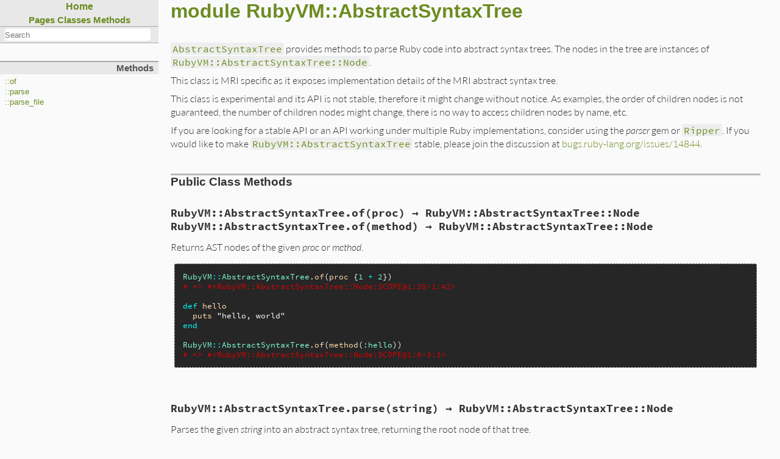

--- FILE ---
content_type: text/html
request_url: https://docs.ruby-lang.org/en/2.7.0/RubyVM/AbstractSyntaxTree.html
body_size: 2373
content:
<!DOCTYPE html>

<html>
<head>
<meta charset="UTF-8">

<title>module RubyVM::AbstractSyntaxTree - RDoc Documentation</title>

<script type="text/javascript">
  var rdoc_rel_prefix = "../";
  var index_rel_prefix = "../";
</script>

<script src="../js/navigation.js" defer></script>
<script src="../js/search.js" defer></script>
<script src="../js/search_index.js" defer></script>
<script src="../js/searcher.js" defer></script>
<script src="../js/darkfish.js" defer></script>

<link href="../css/fonts.css" rel="stylesheet">
<link href="../css/rdoc.css" rel="stylesheet">




<body id="top" role="document" class="module">
<nav role="navigation">
  <div id="project-navigation">
    <div id="home-section" role="region" title="Quick navigation" class="nav-section">
  <h2>
    <a href="../index.html" rel="home">Home</a>
  </h2>

  <div id="table-of-contents-navigation">
    <a href="../table_of_contents.html#pages">Pages</a>
    <a href="../table_of_contents.html#classes">Classes</a>
    <a href="../table_of_contents.html#methods">Methods</a>
  </div>
</div>

    <div id="search-section" role="search" class="project-section initially-hidden">
  <form action="#" method="get" accept-charset="utf-8">
    <div id="search-field-wrapper">
      <input id="search-field" role="combobox" aria-label="Search"
             aria-autocomplete="list" aria-controls="search-results"
             type="text" name="search" placeholder="Search" spellcheck="false"
             title="Type to search, Up and Down to navigate, Enter to load">
    </div>

    <ul id="search-results" aria-label="Search Results"
        aria-busy="false" aria-expanded="false"
        aria-atomic="false" class="initially-hidden"></ul>
  </form>
</div>

  </div>

  

  <div id="class-metadata">
    
    
    
    
    <!-- Method Quickref -->
<div id="method-list-section" class="nav-section">
  <h3>Methods</h3>

  <ul class="link-list" role="directory">
    
    <li ><a href="#method-c-of">::of</a>
    
    <li ><a href="#method-c-parse">::parse</a>
    
    <li ><a href="#method-c-parse_file">::parse_file</a>
    
  </ul>
</div>

  </div>
</nav>

<main role="main" aria-labelledby="module-RubyVM::AbstractSyntaxTree">
  <h1 id="module-RubyVM::AbstractSyntaxTree" class="module">
    module RubyVM::AbstractSyntaxTree
  </h1>

  <section class="description">
    
<p><a href="AbstractSyntaxTree.html"><code>AbstractSyntaxTree</code></a> provides methods to parse Ruby code into abstract syntax trees. The nodes in the tree are instances of <a href="AbstractSyntaxTree/Node.html"><code>RubyVM::AbstractSyntaxTree::Node</code></a>.</p>

<p>This class is MRI specific as it exposes implementation details of the MRI abstract syntax tree.</p>

<p>This class is experimental and its API is not stable, therefore it might change without notice. As examples, the order of children nodes is not guaranteed, the number of children nodes might change, there is no way to access children nodes by name, etc.</p>

<p>If you are looking for a stable API or an API working under multiple Ruby implementations, consider using the <em>parser</em> gem or <a href="../Ripper.html"><code>Ripper</code></a>. If you would like to make <a href="AbstractSyntaxTree.html"><code>RubyVM::AbstractSyntaxTree</code></a> stable, please join the discussion at <a href="https://bugs.ruby-lang.org/issues/14844">bugs.ruby-lang.org/issues/14844</a>.</p>

  </section>

  
  <section id="5Buntitled-5D" class="documentation-section">
    

    

    

    

    
     <section id="public-class-5Buntitled-5D-method-details" class="method-section">
       <header>
         <h3>Public Class Methods</h3>
       </header>

    
      <div id="method-c-of" class="method-detail ">
        
        
        <div class="method-heading">
          <span class="method-callseq">
            RubyVM::AbstractSyntaxTree.of(proc)   &rarr; RubyVM::AbstractSyntaxTree::Node
          </span>
          
          <span class="method-click-advice">click to toggle source</span>
          
        </div>
        
        <div class="method-heading">
          <span class="method-callseq">
            RubyVM::AbstractSyntaxTree.of(method) &rarr; RubyVM::AbstractSyntaxTree::Node
          </span>
          
        </div>
        
        

        <div class="method-description">
          
          <p>Returns AST nodes of the given <em>proc</em> or <em>method</em>.</p>

<pre class="ruby"><span class="ruby-constant">RubyVM</span><span class="ruby-operator">::</span><span class="ruby-constant">AbstractSyntaxTree</span>.<span class="ruby-identifier">of</span>(<span class="ruby-identifier">proc</span> {<span class="ruby-value">1</span> <span class="ruby-operator">+</span> <span class="ruby-value">2</span>})
<span class="ruby-comment"># =&gt; #&lt;RubyVM::AbstractSyntaxTree::Node:SCOPE@1:35-1:42&gt;</span>

<span class="ruby-keyword">def</span> <span class="ruby-identifier ruby-title">hello</span>
  <span class="ruby-identifier">puts</span> <span class="ruby-string">&quot;hello, world&quot;</span>
<span class="ruby-keyword">end</span>

<span class="ruby-constant">RubyVM</span><span class="ruby-operator">::</span><span class="ruby-constant">AbstractSyntaxTree</span>.<span class="ruby-identifier">of</span>(<span class="ruby-identifier">method</span>(<span class="ruby-value">:hello</span>))
<span class="ruby-comment"># =&gt; #&lt;RubyVM::AbstractSyntaxTree::Node:SCOPE@1:0-3:3&gt;</span>
</pre>
          
          

          
          <div class="method-source-code" id="of-source">
            <pre><span class="ruby-comment"># File ast.rb, line 68</span>
<span class="ruby-keyword">def</span> <span class="ruby-keyword">self</span>.<span class="ruby-identifier ruby-title">of</span> <span class="ruby-identifier">body</span>
  <span class="ruby-identifier">__builtin_ast_s_of</span> <span class="ruby-identifier">body</span>
<span class="ruby-keyword">end</span></pre>
          </div>
          
        </div>

        

        
      </div>

    
      <div id="method-c-parse" class="method-detail ">
        
        
        <div class="method-heading">
          <span class="method-callseq">
            RubyVM::AbstractSyntaxTree.parse(string) &rarr; RubyVM::AbstractSyntaxTree::Node
          </span>
          
          <span class="method-click-advice">click to toggle source</span>
          
        </div>
        
        

        <div class="method-description">
          
          <p>Parses the given <em>string</em> into an abstract syntax tree, returning the root node of that tree.</p>

<p><a href="../SyntaxError.html"><code>SyntaxError</code></a> is raised if the given <em>string</em> is invalid syntax.</p>

<pre class="ruby"><span class="ruby-constant">RubyVM</span><span class="ruby-operator">::</span><span class="ruby-constant">AbstractSyntaxTree</span>.<span class="ruby-identifier">parse</span>(<span class="ruby-string">&quot;x = 1 + 2&quot;</span>)
<span class="ruby-comment"># =&gt; #&lt;RubyVM::AbstractSyntaxTree::Node:SCOPE@1:0-1:9&gt;</span>
</pre>
          
          

          
          <div class="method-source-code" id="parse-source">
            <pre><span class="ruby-comment"># File ast.rb, line 34</span>
<span class="ruby-keyword">def</span> <span class="ruby-keyword">self</span>.<span class="ruby-identifier ruby-title">parse</span> <span class="ruby-identifier">string</span>
  <span class="ruby-identifier">__builtin_ast_s_parse</span> <span class="ruby-identifier">string</span>
<span class="ruby-keyword">end</span></pre>
          </div>
          
        </div>

        

        
      </div>

    
      <div id="method-c-parse_file" class="method-detail ">
        
        
        <div class="method-heading">
          <span class="method-callseq">
            RubyVM::AbstractSyntaxTree.parse_file(pathname) &rarr; RubyVM::AbstractSyntaxTree::Node
          </span>
          
          <span class="method-click-advice">click to toggle source</span>
          
        </div>
        
        

        <div class="method-description">
          
          <p>Reads the file from <em>pathname</em>, then parses it like <a href="AbstractSyntaxTree.html#method-c-parse"><code>::parse</code></a>, returning the root node of the abstract syntax tree.</p>

<p><a href="../SyntaxError.html"><code>SyntaxError</code></a> is raised if <em>pathname</em>&#39;s contents are not valid Ruby syntax.</p>

<pre class="ruby"><span class="ruby-constant">RubyVM</span><span class="ruby-operator">::</span><span class="ruby-constant">AbstractSyntaxTree</span>.<span class="ruby-identifier">parse_file</span>(<span class="ruby-string">&quot;my-app/app.rb&quot;</span>)
<span class="ruby-comment"># =&gt; #&lt;RubyVM::AbstractSyntaxTree::Node:SCOPE@1:0-31:3&gt;</span>
</pre>
          
          

          
          <div class="method-source-code" id="parse_file-source">
            <pre><span class="ruby-comment"># File ast.rb, line 49</span>
<span class="ruby-keyword">def</span> <span class="ruby-keyword">self</span>.<span class="ruby-identifier ruby-title">parse_file</span> <span class="ruby-identifier">pathname</span>
  <span class="ruby-identifier">__builtin_ast_s_parse_file</span> <span class="ruby-identifier">pathname</span>
<span class="ruby-keyword">end</span></pre>
          </div>
          
        </div>

        

        
      </div>

    
    </section>
  
  </section>

</main>


<footer id="validator-badges" role="contentinfo">
  <p><a href="https://validator.w3.org/check/referer">Validate</a>
  <p>Generated by <a href="https://ruby.github.io/rdoc/">RDoc</a> 6.2.1.1.
  <p>Based on <a href="http://deveiate.org/projects/Darkfish-RDoc/">Darkfish</a> by <a href="http://deveiate.org">Michael Granger</a>.
</footer>

